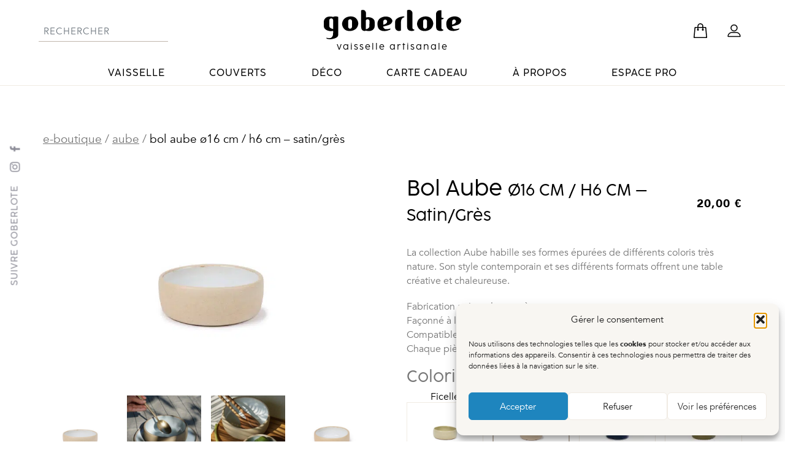

--- FILE ---
content_type: image/svg+xml
request_url: https://goberlote.fr/wp-content/themes/goberlotev2/svg/facebook.svg
body_size: 220
content:
<svg version="1.1" id="facebook" xmlns="http://www.w3.org/2000/svg" xmlns:xlink="http://www.w3.org/1999/xlink" x="0px" y="0px"
	 viewBox="0 0 64 64" style="enable-background:new 0 0 64 64;" xml:space="preserve">
<style type="text/css">
	.st0{fill:#8B8B96;}
</style>
<path class="st0" d="M46.3,12.9h-5.9c-4.6,0-5.5,2.1-5.5,5.3v7h11L44.4,36h-9.6v28H23.3V36h-9.6V25.1h9.6v-8
	c0-9.3,5.8-14.4,14.3-14.4c4.1,0,7.6,0.3,8.6,0.4V12.9z"/>
</svg>


--- FILE ---
content_type: application/javascript; charset=utf-8
request_url: https://goberlote.fr/wp-content/cache/min/1/wp-content/themes/goberlotev2/inc/assets/js/bootstrap-input-spinner.js?ver=1766415052
body_size: 1844
content:
!function(k){"use strict";var q=!1,n=k.fn.val;function A(t,e){t.addEventListener("mousedown",function(t){t.preventDefault(),e(t)}),t.addEventListener("touchstart",function(t){t.cancelable&&t.preventDefault(),e(t)}),t.addEventListener("keydown",function(t){32!==t.keyCode&&13!==t.keyCode||q||(q=!0,e(t))})}k.fn.val=function(t){var e;return 1<=arguments.length&&this[0]&&this[0]["bootstrap-input-spinner"]&&this[0].setValue&&(e=this[0],setTimeout(function(){e.setValue(t)})),n.apply(this,arguments)},k.fn.inputSpinner=function(t){if("destroy"===t)return this.each(function(){this.destroyInputSpinner()}),this;var I={decrementButton:"<strong>&minus;</strong>",incrementButton:"<strong>&plus;</strong>",groupClass:"",buttonsClass:"btn-outline-secondary",buttonsWidth:"2.5rem",textAlign:"center",autoDelay:500,autoInterval:50,buttonsOnly:!1,locale:navigator.language,template:'<div class="input-group ${groupClass}"><div class="input-group-prepend"><button style="min-width: ${buttonsWidth}" class="btn btn-decrement ${buttonsClass} btn-minus" type="button">${decrementButton}</button></div><input type="text" inputmode="decimal" style="text-align: ${textAlign}" class="form-control form-control-text-input"/><div class="input-group-append"><button style="min-width: ${buttonsWidth}" class="btn btn-increment ${buttonsClass} btn-plus" type="button">${incrementButton}</button></div></div>'};for(var e in t)I[e]=t[e];var M=I.template.replace(/\${groupClass}/g,I.groupClass).replace(/\${buttonsWidth}/g,I.buttonsWidth).replace(/\${buttonsClass}/g,I.buttonsClass).replace(/\${decrementButton}/g,I.decrementButton).replace(/\${incrementButton}/g,I.incrementButton).replace(/\${textAlign}/g,I.textAlign),L=I.locale||"en-US";return this.each(function(){var u=k(this);u[0]["bootstrap-input-spinner"]=!0,u.hide();var e=null,n=null,p=k(M),s=p.find(".btn-decrement"),l=p.find(".btn-increment"),d=p.find("input"),c=k("label[for='"+u.attr("id")+"']");c[0]||(c=u.closest("label"));var m=null,f=null,g=null,v=null,b=null,h=null;B();var t,r,o=parseFloat(u[0].value),a=u.attr("data-prefix")||"",i=u.attr("data-suffix")||"";a&&(t=k('<span class="input-group-text">'+a+"</span>"),p.find(".input-group-prepend").append(t)),i&&(r=k('<span class="input-group-text">'+i+"</span>"),p.find(".input-group-append").prepend(r)),u[0].setValue=function(t){w(t)},u[0].destroyInputSpinner=function(){u.prop("required",d.prop("required")),E.disconnect(),F(),d.off("paste input change focusout"),p.remove(),u.show(),c[0]&&c.attr("for",u.attr("id"))};var y,x,E=new MutationObserver(function(){B(),w(o,!0)});function w(t,e){void 0===e&&(e=!0),o=isNaN(t)||""===t?(u[0].value="",e&&(d[0].value=""),NaN):(t=parseFloat(t),t=Math.min(Math.max(t,m),f),t=Math.round(t*Math.pow(10,v))/Math.pow(10,v),u[0].value=t,e&&(d[0].value=h.format(t)),t)}function C(e,n){n&&setTimeout(function(){var t;"function"==typeof Event?t=new Event(n,{bubbles:!0}):(t=document.createEvent("Event")).initEvent(n,!0,!0),e[0].dispatchEvent(t)})}function $(t){N(t),F(),e=setTimeout(function(){n=setInterval(function(){N(t)},I.autoInterval)},I.autoDelay)}function N(t){isNaN(o)&&(o=0),w(Math.round(o/t)*t+t),C(u,"input"),C(u,"change")}function F(){clearTimeout(e),clearTimeout(n)}function B(){u.prop("required")&&(d.prop("required",u.prop("required")),u.removeAttr("required")),d.prop("placeholder",u.prop("placeholder")),d.attr("inputmode",u.attr("inputmode")||"decimal");var t=u.prop("disabled"),e=u.prop("readonly");d.prop("disabled",t),d.prop("readonly",e||I.buttonsOnly),l.prop("disabled",t||e),s.prop("disabled",t||e),(t||e)&&F();var n=u.prop("class"),r="";/form-control-sm/g.test(n)?r="input-group-sm":/form-control-lg/g.test(n)&&(r="input-group-lg");var o=n.replace(/form-control(-(sm|lg))?/g,"");p.prop("class","input-group "+r+" "+I.groupClass),d.prop("class","form-control "+o),m=isNaN(u.prop("min"))||""===u.prop("min")?-1/0:parseFloat(u.prop("min")),f=isNaN(u.prop("max"))||""===u.prop("max")?1/0:parseFloat(u.prop("max")),g=parseFloat(u.prop("step"))||1;var a=parseInt(u.attr("data-decimals"))||0,i=!("false"===u.attr("data-digit-grouping"));v===a&&b===i||(v=a,b=i,h=new Intl.NumberFormat(L,{minimumFractionDigits:v,maximumFractionDigits:v,useGrouping:b})),u.attr("hidden")?p.attr("hidden",u.attr("hidden")):p.removeAttr("hidden"),u.attr("id")&&(d.attr("id",u.attr("id")+"_MP_cBdLN29i2"),c[0]&&c.attr("for",d.attr("id")))}E.observe(u[0],{attributes:!0}),u.after(p),w(o),d.on("paste input change focusout",function(t){var e,n,r,o,a=d[0].value,i="focusout"===t.type;e=a,n=new Intl.NumberFormat(L),r=n.format(11111).replace(/1/g,"")||".",o=n.format(1.1).replace(/1/g,""),w(a=parseFloat(e.replace(new RegExp(" ","g"),"").replace(new RegExp("\\"+r,"g"),"").replace(new RegExp("\\"+o),".")),i),C(u,t.type)}),A(s[0],function(){s.prop("disabled")||$(-g)}),A(l[0],function(){l.prop("disabled")||$(g)}),y=document.body,x=function(){F()},y.addEventListener("mouseup",function(t){x(t)}),y.addEventListener("touchend",function(t){x(t)}),y.addEventListener("keyup",function(t){32!==t.keyCode&&13!==t.keyCode||(q=!1,x(t))})}),this}}(jQuery)

--- FILE ---
content_type: image/svg+xml
request_url: https://goberlote.fr/wp-content/themes/goberlotev2/svg/instagram.svg
body_size: 686
content:
<svg version="1.1" id="instagram" xmlns="http://www.w3.org/2000/svg" xmlns:xlink="http://www.w3.org/1999/xlink" x="0px" y="0px"
	 viewBox="0 0 64 64" style="enable-background:new 0 0 64 64;" xml:space="preserve">
<style type="text/css">
	.st0{fill:#8B8B96;}
</style>
<path class="st0" d="M32,8.4L32,8.4c-2.9-0.1-5.8-0.1-8.7-0.1c-2.1,0-4.3,0.1-6.4,0.4c-5.1,0.7-8.5,4.1-9.1,9.3
	C7.4,21,7.4,24,7.3,26.9C7.3,32,7.3,37,7.4,42.1c0,2.2,0.1,4.4,0.4,6.6c0.7,5.2,4.1,8.6,9.2,9.3c2.9,0.4,5.8,0.5,8.7,0.5
	c5,0.1,10,0,14.9-0.1c2.2,0,4.3-0.1,6.5-0.4c5.1-0.7,8.5-4.1,9.1-9.3c0.4-2.9,0.5-5.9,0.5-8.8c0.1-5.1,0-10.1-0.1-15.2
	c-0.1-2.4-0.2-4.9-0.6-7.3c-0.8-4.3-3.4-7.1-7.5-8.2c-1.7-0.4-3.5-0.6-5.2-0.7C39.5,8.3,35.8,8.4,32,8.4 M62.2,22.6v21.5
	c-0.1,1.2-0.2,2.4-0.3,3.6c-0.2,2.8-0.9,5.5-2.3,7.9c-3,5.2-7.7,7.6-13.5,8.1c-1.2,0.1-2.4,0.2-3.5,0.3H21.4
	c-1.2-0.1-2.3-0.2-3.5-0.3c-2.7-0.2-5.4-0.9-7.8-2.3c-5.1-3.1-7.5-7.9-8-13.7c-0.1-1.2-0.2-2.4-0.3-3.6V22.6C1.9,21.4,2,20.2,2.1,19
	c0.3-3.1,1-6,2.7-8.6c3.1-4.8,7.6-6.9,13-7.4c1.2-0.1,2.4-0.2,3.6-0.3h21.2c1.2,0.1,2.4,0.2,3.5,0.3c3,0.3,5.9,1,8.5,2.7
	c4.7,3.1,6.8,7.7,7.3,13.2C62,20.2,62.1,21.4,62.2,22.6"/>
<path class="st0" d="M32,23.2c-5.5,0-10,4.6-10,10.1c0,5.7,4.4,10.3,9.9,10.3C37.5,43.6,42,39,42,33.3C42,27.8,37.5,23.2,32,23.2
	 M47.5,33.4c0,8.7-7,15.8-15.6,15.7c-8.6,0-15.5-7.1-15.5-15.8c0-8.7,7-15.8,15.6-15.7C40.6,17.6,47.5,24.7,47.5,33.4"/>
<path class="st0" d="M51.8,17c0,2.1-1.6,3.7-3.6,3.7c-2,0-3.7-1.7-3.7-3.7c0-2.1,1.6-3.7,3.7-3.7C50.1,13.3,51.7,14.9,51.8,17"/>
</svg>


--- FILE ---
content_type: application/javascript; charset=utf-8
request_url: https://goberlote.fr/wp-content/cache/min/1/wp-content/plugins/yith-woocommerce-gift-cards/assets/js/ywgc-frontend.js?ver=1766415124
body_size: 2264
content:
(function($){if(typeof ywgc_data==="undefined"){return}
$(document).on('ywgc-picture-changed',function(event,type,id){$('.ywgc-template-design').remove();$('.ywgc-design-type').remove();$('form.cart').append('<input type="hidden" class="ywgc-design-type" name="ywgc-design-type" value="'+type+'">');$('form.cart').append('<input type="hidden" class="ywgc-template-design" name="ywgc-template-design" value="'+id+'">')});$(function(){$('.ywgc-choose-design-preview .ywgc-design-list li:first-child .ywgc-preset-image img').click()});show_hide_add_to_cart_button();var wc_gallery_image=$('.product-type-gift-card .woocommerce-product-gallery__image a');var wc_gallery_image_placeholder=$('.product-type-gift-card .woocommerce-product-gallery__image--placeholder');$('.ywgc-preset-image.ywgc-default-product-image img').addClass('selected_design_image');$(document).on('click','form.gift-cards_form.cart .ywgc-preset-image img',function(e){e.preventDefault();var id=$(this).parent().data('design-id');$('.ywgc-preset-image img').removeClass('selected_design_image');$(this).addClass('selected_design_image');$(document).trigger('ywgc-picture-changed',['template',id]);if($(this).hasClass('selected_design_image')){var image_url=$(this).parent().data('design-url');var srcset=$(this).attr('srcset');var html_content='<img src="'+image_url+'" class="wp-post-image size-full" alt="" data-caption="" data-src="'+image_url+'" data-large_image="'+image_url+'" data-large_image_width="1024" data-large_image_height="1024" sizes="(max-width: 600px) 100vw, 600px" '+srcset+'width="600" height="600">';if(wc_gallery_image.length!=0){$('.product-type-gift-card .woocommerce-product-gallery__image a').html(html_content)}else{$('.woocommerce-product-gallery__image--placeholder img').remove;wc_gallery_image_placeholder.html(html_content)}}});$(document).on('click','.ywgc-preset-image img',function(e){e.preventDefault();var id=$(this).parent().data('design-id');$('.ywgc-preset-image img').removeClass('selected_design_image');$('.ywgc-preset-image').removeClass('selected_image_parent');$(this).addClass('selected_design_image');$(this).parent().addClass('selected_image_parent');$(document).trigger('ywgc-picture-changed',['template',id])});$(document).on('click','a.ywgc-show-giftcard',show_gift_card_form);function show_gift_card_form(){$('.ywgc_enter_code').slideToggle(300,function(){if(!$('.yith_wc_gift_card_blank_brightness').length){$('.ywgc_enter_code').find(':input:eq( 0 )').focus();$(".ywgc_enter_code").keyup(function(event){if(event.keyCode===13){$("button.ywgc_apply_gift_card_button").click()}})}});return!1}
$("button.ywgc-do-edit").css("display","inline");function update_gift_card_amount(amount){$('.ywgc-form-preview-amount').text(amount)}
function show_gift_card_editor(val){$('button.gift_card_add_to_cart_button').attr('disabled',!val)}
function show_hide_add_to_cart_button(){var amount_buttons=$('button.ywgc-amount-buttons');var amount_buttons_hidden_inputs=$('input.ywgc-amount-buttons');var first_amount_button=$('button.ywgc-amount-buttons:first');first_amount_button.addClass('selected_button');if(first_amount_button.hasClass('selected_button'))
$('input.ywgc-amount-buttons:first').attr('name','gift_amounts');$('.ywgc-form-preview-amount').text(first_amount_button.data('wc-price'));amount_buttons.on('click',function(e){e.preventDefault();amount_buttons.removeClass('selected_button');amount_buttons_hidden_inputs.removeClass('selected_button');amount_buttons_hidden_inputs.removeAttr('name');$(this).addClass('selected_button');$(this).next().addClass('selected_button')});var amount=first_amount_button.data('wc-price');amount_buttons.on('click',function(e){e.preventDefault();amount_buttons_hidden_inputs.removeAttr('name');if(!amount_buttons.data('price')){show_gift_card_editor(!1)}else{show_gift_card_editor(!0);amount=$('input.selected_button').data('wc-price');$('input.selected_button').attr('name','gift_amounts')}
update_gift_card_amount(amount)})}
$(document).on('input','#ywgc-edit-message',function(e){$(".ywgc-card-message").html($('#ywgc-edit-message').val())});$(document).on('change','.gift-cards-list select',function(e){show_hide_add_to_cart_button()});$(document).on('click','a.customize-gift-card',function(e){e.preventDefault();$('div.summary.entry-summary').after('<div class="ywgc-customizer"></div>')});function set_giftcard_value(value){$("div.ywgc-card-amount span.amount").html(value)}
$('.variations_form.cart').on('found_variation',function(ev,variation){if(typeof variation!=="undefined"){var price_html=variation.price_html!=''?$(variation.price_html).html():$(".product-type-variable").find(".woocommerce-Price-amount.amount").first().html();set_giftcard_value(price_html)}});$('.ywgc-single-recipient input[name="ywgc-recipient-email[]"]').each(function(i,obj){$(this).on('input',function(){$(this).closest('.ywgc-single-recipient').find('.ywgc-bad-email-format').remove()})});function validateEmail(email){var test_email=new RegExp('^[A-Z0-9._%+-]+@[A-Z0-9.-]+\\.[A-Z]{2,}$','i');return test_email.test(email)}
$(document).on('submit','.gift-cards_form',function(e){var can_submit=!0;$('.ywgc-single-recipient input[name="ywgc-recipient-email[]"]').each(function(i,obj){if($(this).val()&&!validateEmail($(this).val())){$(this).closest('.ywgc-single-recipient').find('.ywgc-bad-email-format').remove();$(this).after('<span class="ywgc-bad-email-format">'+ywgc_data.email_bad_format+'</span>');can_submit=!1}});if(!can_submit){e.preventDefault()}});$(document).on('click','a.ywgc-remove-gift-card ',remove_gift_card_code);function remove_gift_card_code(evt){evt.preventDefault();var $table=$(evt.currentTarget).parents('table');var gift_card_code=$(evt.currentTarget).data('gift-card-code');block($table);var data={security:ywgc_data.gift_card_nonce,code:gift_card_code,action:'ywgc_remove_gift_card_code'};$.ajax({type:'POST',url:ywgc_data.ajax_url,data:data,dataType:'html',success:function(response){show_notice(response);$(document.body).trigger('removed_gift_card');unblock($table)},complete:function(){update_cart_totals()}})}
$(document).on('click','button.ywgc_apply_gift_card_button',function(e){e.preventDefault();var parent=$(this).closest('div.ywgc_enter_code');block(parent);var $text_field=parent.find('input[ name="gift_card_code" ]');var gift_card_code=$text_field.val();var data={security:ywgc_data.gift_card_nonce,code:gift_card_code,action:'ywgc_apply_gift_card_code'};$.ajax({type:'POST',url:ywgc_data.ajax_url,data:data,dataType:'html',success:function(response){show_notice(response);$(document.body).trigger('applied_gift_card')},complete:function(){unblock(parent);$text_field.val('');update_cart_totals()}})});var block=function($node){$node.addClass('processing').block({message:null,overlayCSS:{background:'#fff',opacity:0.6}})};var unblock=function($node){$node.removeClass('processing').unblock()};var get_url=function(endpoint){return ywgc_data.wc_ajax_url.toString().replace('%%endpoint%%',endpoint)};var show_notice=function(html_element){$('.woocommerce-error, .woocommerce-message').remove();$(ywgc_data.notice_target).after(html_element);if($('.ywgc_have_code').length)
$('.ywgc_enter_code').slideUp('300')};function update_cart_totals(){block($('div.cart_totals'));$.ajax({url:get_url('get_cart_totals'),dataType:'html',success:function(response){$('div.cart_totals').replaceWith(response)}});$(document.body).trigger('update_checkout')}
$(document).on('qv_loader_stop yit_quick_view_loaded flatsome_quickview',function(){show_hide_add_to_cart_button()});$(document).on('click','button.yith-add-new-gc-my-account-button',function(e){e.preventDefault();$(this).parent().prev('.form-link-gift-card-to-user').toggle('slow')});var recipient_name_input=$('.ywgc-recipient-name input');recipient_name_input.on('change keyup',function(e){e.preventDefault();var recipient_name=recipient_name_input.val();$('.ywgc-form-preview-to-content').text(recipient_name)});var sender_name_input=$('.ywgc-sender-name input');sender_name_input.on('change keyup',function(e){e.preventDefault();var sender_name=sender_name_input.val();$('.ywgc-form-preview-from-content').text(sender_name)});var message_input=$('.ywgc-message textarea');message_input.on('change keyup',function(e){e.preventDefault();var message=message_input.val();$('.ywgc-form-preview-message').text(message)})})(jQuery)

--- FILE ---
content_type: application/javascript; charset=utf-8
request_url: https://goberlote.fr/wp-content/cache/min/1/wp-content/themes/goberlotev2/inc/assets/js/theme-script.js?ver=1766415052
body_size: 1687
content:
jQuery(function($){'use strict';$('.comment-reply-link').addClass('btn btn-primary');$('#commentsubmit').addClass('btn btn-primary');$('.widget_search input.search-field').addClass('form-control');$('.widget_search input.search-submit').addClass('btn btn-default');$('.variations_form .variations .value > select').addClass('form-control');$('.widget_rss ul').addClass('media-list');$('.widget_meta ul, .widget_recent_entries ul, .widget_archive ul, .widget_categories ul, .widget_nav_menu ul, .widget_pages ul, .widget_product_categories ul').addClass('nav flex-column');$('.widget_meta ul li, .widget_recent_entries ul li, .widget_archive ul li, .widget_categories ul li, .widget_nav_menu ul li, .widget_pages ul li, .widget_product_categories ul li').addClass('nav-item');$('.widget_meta ul li a, .widget_recent_entries ul li a, .widget_archive ul li a, .widget_categories ul li a, .widget_nav_menu ul li a, .widget_pages ul li a, .widget_product_categories ul li a').addClass('nav-link');$('.widget_recent_comments ul#recentcomments').css('list-style','none').css('padding-left','0');$('.widget_recent_comments ul#recentcomments li').css('padding','5px 15px');$('table#wp-calendar').addClass('table table-striped');$('.wpcf7-form-control').not(".wpcf7-submit, .wpcf7-acceptance, .wpcf7-file, .wpcf7-radio").addClass('form-control');$('.wpcf7-submit').addClass('btn btn-primary');$('.woocommerce-Input--text, .woocommerce-Input--email, .woocommerce-Input--password').addClass('form-control');$('.woocommerce-Button.button').addClass('btn btn-primary mt-2').removeClass('button');$('ul.dropdown-menu [data-toggle=dropdown]').on('click',function(event){event.preventDefault();event.stopPropagation();$(this).parent().siblings().removeClass('open');$(this).parent().toggleClass('open')});$('#customer_details .col-1').addClass('col-12').removeClass('col-1');$('#customer_details .col-2').addClass('col-12').removeClass('col-2');$('.woocommerce-MyAccount-content .col-1').addClass('col-12').removeClass('col-1');$('.woocommerce-MyAccount-content .col-2').addClass('col-12').removeClass('col-2');$('#customer_login').addClass('row').removeClass('col2-set');$('#customer_login .col-1').addClass('col-md-6').removeClass('col-1');$('#customer_login .col-2').addClass('col-md-6').removeClass('col-2');$('.woocommerce-customer-details .woocommerce-columns--addresses').addClass('row');$('.woocommerce-customer-details .woocommerce-columns--addresses .col-12').addClass('col-md-6 mb-3').removeClass('col-12');$('.woocommerce-customer-details .woocommerce-column').addClass('col-md-6 mb-3').removeClass('col-1 col-2');$('.custom_related li.first').removeClass('first');$('.custom_related li.last').removeClass('last');$('.products.columns-3 li.product').removeClass('last');$('#wppb-register-user input[type=submit]#register').val('Créer le compte');$('#wppb-register-user').addClass('woocommerce-form');$('#wppb-register-user li.wppb-form-field').addClass('woocommerce-form-row form-row mb-2');$('#wppb-register-user span.wppb-required').addClass('required ml-1');$('#wppb-register-user input.text-input').addClass('woocommerce-Input form-control');$('#wppb-register-user input.extra_field_input').addClass('woocommerce-Input form-control');$('#wppb-register-user input#register').removeClass('submit button').addClass('woocommerce-Button woocommerce-button woocommerce-form-register__submit btn btn-primary mt-2');$('.b2b li.product ins .woocommerce-Price-currencySymbol').text('€ TTC');$('.b2b .single_product_price ins .woocommerce-Price-currencySymbol').text('€ TTC');$('.b2b .single_product_price').removeClass('col-sm-3 pl-sm-3').addClass('col-12 leftalign');$('.woocommerce-cart .b2b td.product-price ins .woocommerce-Price-currencySymbol').text('€ TTC');$('.woocommerce-cart .b2b .entry-content p.black.uppercase').addClass('d-none');$('.woocommerce-cart .b2b .entry-content .ywgc_have_code').addClass('d-none');function fullWidthSection(){var screenWidth=$(window).width();if($('.entry-content').length){var leftoffset=$('.entry-content').offset().left}else{var leftoffset=0}
$('.full-bleed-section').css({'position':'relative','left':'-'+leftoffset+'px','box-sizing':'border-box','width':screenWidth,})}
fullWidthSection();$(window).resize(function(){fullWidthSection()});$('.page-scroller').on('click',function(e){e.preventDefault();var target=this.hash;var $target=$(target);$('html, body').animate({'scrollTop':$target.offset().top},1000,'swing')});$(function(){var header=$(".site-header");$(window).scroll(function(){var scroll=$(window).scrollTop();if(scroll>=512){header.addClass("scrolled")}else{header.removeClass("scrolled")}})});$('.navmenu .dropdown-group').mouseenter(function(){if($(window).width()>991){$(this).addClass('show');$(this).find('.dropdown-menu').addClass('show');$(this).find('.dropdown-toggle').attr("aria-expanded","true").addClass('active')}});$('.navmenu .dropdown-group').mouseleave(function(){if($(window).width()>991){$(this).removeClass('show');$(this).find('.dropdown-menu').removeClass('show');$(this).find('.dropdown-toggle').attr("aria-expanded","false").removeClass('active')}});$(function(){var width=$('.img_collection').width();$('.img_collection').height(width*0.8)});$(function(){var width=$('.intro_slide').width();$('.intro_slide').height(width/3);$('.intro_slide img').height(width/3)});$("input[type='number']").inputSpinner();$(document).ready(function(){var quantity=parseInt($("input.qty").val(),10);console.log(quantity,"quantité");var quantity_plus_6=parseInt(quantity)+6;$('.btn_multiple').on('click',function(event){$(this).parentsUntil(".row").find(".qty").trigger("focus");if(quantity==1){$(this).parentsUntil(".row").find(".qty").val(6)}else{$(this).parentsUntil(".row").find(".qty").val(quantity+6)}})});$(document).ready(function(){if(Cookies.get('popup1')!=='true'){setTimeout(function(){$('#popup').modal('show');Cookies.set('popup1','true',{expires:4})},5000)}});$('#introslides .carousel-item:first').addClass('active')})